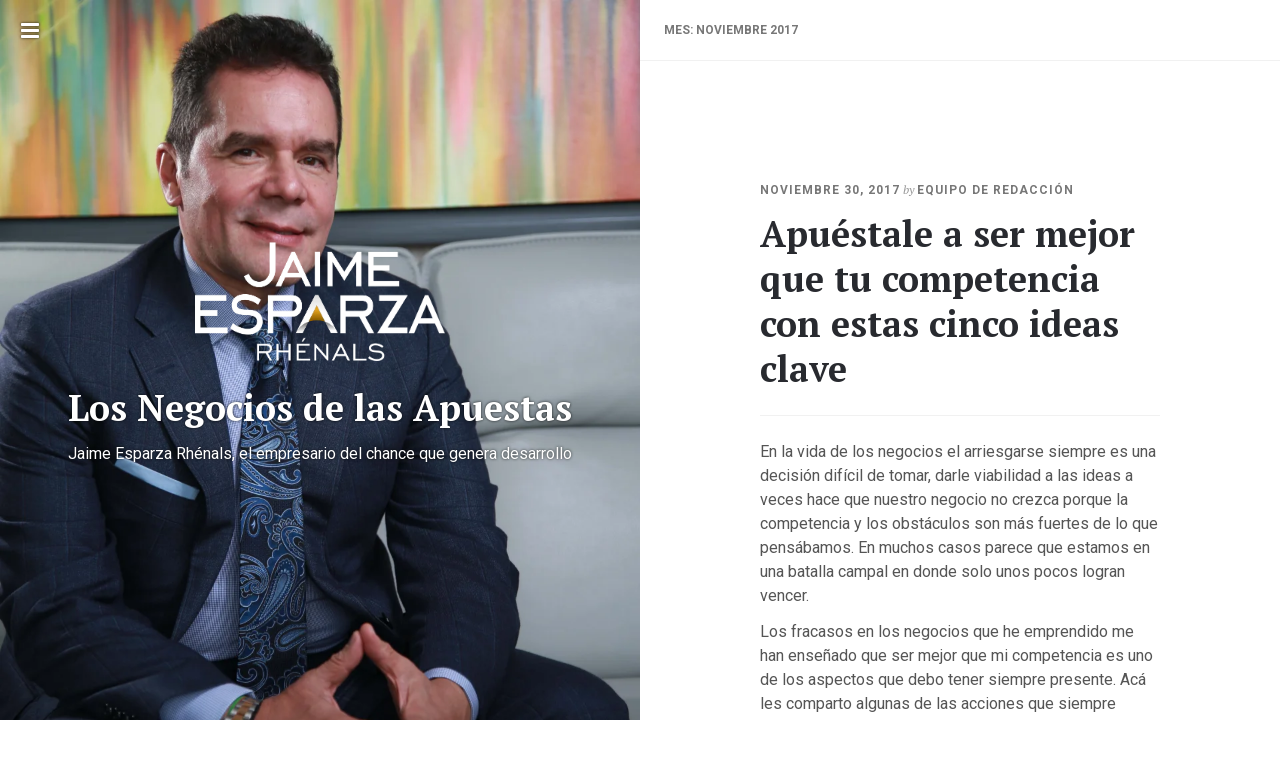

--- FILE ---
content_type: text/html; charset=UTF-8
request_url: http://www.losnegociosdelasapuestas.com/2017/11/
body_size: 15464
content:
<!DOCTYPE html><html lang="es"><head><script data-no-optimize="1">var litespeed_docref=sessionStorage.getItem("litespeed_docref");litespeed_docref&&(Object.defineProperty(document,"referrer",{get:function(){return litespeed_docref}}),sessionStorage.removeItem("litespeed_docref"));</script> <meta charset="UTF-8"><meta name="viewport" content="width=device-width, initial-scale=1"><link rel="profile" href="http://gmpg.org/xfn/11"><link rel="pingback" href="http://www.losnegociosdelasapuestas.com/xmlrpc.php"> <script type="litespeed/javascript">(function(c,l,a,r,i,t,y){c[a]=c[a]||function(){(c[a].q=c[a].q||[]).push(arguments)};t=l.createElement(r);t.async=1;t.src="https://www.clarity.ms/tag/"+i;y=l.getElementsByTagName(r)[0];y.parentNode.insertBefore(t,y)})(window,document,"clarity","script","num5n01vqt")</script>  <script type="litespeed/javascript" data-src="https://www.googletagmanager.com/gtag/js?id=G-YE9GRWCM0L"></script> <script type="litespeed/javascript">window.dataLayer=window.dataLayer||[];function gtag(){dataLayer.push(arguments)}
gtag('js',new Date());gtag('config','G-YE9GRWCM0L')</script> <meta name='robots' content='noindex, follow' /><title>noviembre 2017 - Los Negocios de las Apuestas</title><meta property="og:locale" content="es_ES" /><meta property="og:type" content="website" /><meta property="og:title" content="noviembre 2017" /><meta property="og:url" content="http://www.losnegociosdelasapuestas.com/2017/11/" /><meta property="og:site_name" content="Los Negocios de las Apuestas" /><meta property="og:image" content="http://www.losnegociosdelasapuestas.com/wp-content/uploads/2024/08/Los-Negocios-de-las-Apuestas-Jaime-Esparza-Rhenals-el-empresario-del-chance-que-genera-desarrollo.png" /><meta property="og:image:width" content="1901" /><meta property="og:image:height" content="849" /><meta property="og:image:type" content="image/png" /><meta name="twitter:card" content="summary_large_image" /> <script type="application/ld+json" class="yoast-schema-graph">{"@context":"https://schema.org","@graph":[{"@type":"CollectionPage","@id":"http://www.losnegociosdelasapuestas.com/2017/11/","url":"http://www.losnegociosdelasapuestas.com/2017/11/","name":"noviembre 2017 - Los Negocios de las Apuestas","isPartOf":{"@id":"http://www.losnegociosdelasapuestas.com/#website"},"breadcrumb":{"@id":"http://www.losnegociosdelasapuestas.com/2017/11/#breadcrumb"},"inLanguage":"es"},{"@type":"BreadcrumbList","@id":"http://www.losnegociosdelasapuestas.com/2017/11/#breadcrumb","itemListElement":[{"@type":"ListItem","position":1,"name":"Home","item":"http://www.losnegociosdelasapuestas.com/"},{"@type":"ListItem","position":2,"name":"Archives for noviembre 2017"}]},{"@type":"WebSite","@id":"http://www.losnegociosdelasapuestas.com/#website","url":"http://www.losnegociosdelasapuestas.com/","name":"Los Negocios de las Apuestas","description":"Jaime Esparza Rhénals, el empresario del chance que genera desarrollo","publisher":{"@id":"http://www.losnegociosdelasapuestas.com/#organization"},"potentialAction":[{"@type":"SearchAction","target":{"@type":"EntryPoint","urlTemplate":"http://www.losnegociosdelasapuestas.com/?s={search_term_string}"},"query-input":{"@type":"PropertyValueSpecification","valueRequired":true,"valueName":"search_term_string"}}],"inLanguage":"es"},{"@type":"Organization","@id":"http://www.losnegociosdelasapuestas.com/#organization","name":"Los Negocios de las Apuestas","url":"http://www.losnegociosdelasapuestas.com/","logo":{"@type":"ImageObject","inLanguage":"es","@id":"http://www.losnegociosdelasapuestas.com/#/schema/logo/image/","url":"http://www.losnegociosdelasapuestas.com/wp-content/uploads/2024/08/l2-jer.png","contentUrl":"http://www.losnegociosdelasapuestas.com/wp-content/uploads/2024/08/l2-jer.png","width":663,"height":315,"caption":"Los Negocios de las Apuestas"},"image":{"@id":"http://www.losnegociosdelasapuestas.com/#/schema/logo/image/"}}]}</script> <link rel="alternate" type="application/rss+xml" title="Los Negocios de las Apuestas &raquo; Feed" href="http://www.losnegociosdelasapuestas.com/feed/" /><link rel="alternate" type="application/rss+xml" title="Los Negocios de las Apuestas &raquo; Feed de los comentarios" href="http://www.losnegociosdelasapuestas.com/comments/feed/" /><style id='wp-img-auto-sizes-contain-inline-css' type='text/css'>img:is([sizes=auto i],[sizes^="auto," i]){contain-intrinsic-size:3000px 1500px}
/*# sourceURL=wp-img-auto-sizes-contain-inline-css */</style><style id="litespeed-ccss">ul{box-sizing:border-box}.entry-content{counter-reset:footnotes}:root{--wp--preset--font-size--normal:16px;--wp--preset--font-size--huge:42px}:root{--wp--preset--aspect-ratio--square:1;--wp--preset--aspect-ratio--4-3:4/3;--wp--preset--aspect-ratio--3-4:3/4;--wp--preset--aspect-ratio--3-2:3/2;--wp--preset--aspect-ratio--2-3:2/3;--wp--preset--aspect-ratio--16-9:16/9;--wp--preset--aspect-ratio--9-16:9/16;--wp--preset--color--black:#000;--wp--preset--color--cyan-bluish-gray:#abb8c3;--wp--preset--color--white:#fff;--wp--preset--color--pale-pink:#f78da7;--wp--preset--color--vivid-red:#cf2e2e;--wp--preset--color--luminous-vivid-orange:#ff6900;--wp--preset--color--luminous-vivid-amber:#fcb900;--wp--preset--color--light-green-cyan:#7bdcb5;--wp--preset--color--vivid-green-cyan:#00d084;--wp--preset--color--pale-cyan-blue:#8ed1fc;--wp--preset--color--vivid-cyan-blue:#0693e3;--wp--preset--color--vivid-purple:#9b51e0;--wp--preset--gradient--vivid-cyan-blue-to-vivid-purple:linear-gradient(135deg,rgba(6,147,227,1) 0%,#9b51e0 100%);--wp--preset--gradient--light-green-cyan-to-vivid-green-cyan:linear-gradient(135deg,#7adcb4 0%,#00d082 100%);--wp--preset--gradient--luminous-vivid-amber-to-luminous-vivid-orange:linear-gradient(135deg,rgba(252,185,0,1) 0%,rgba(255,105,0,1) 100%);--wp--preset--gradient--luminous-vivid-orange-to-vivid-red:linear-gradient(135deg,rgba(255,105,0,1) 0%,#cf2e2e 100%);--wp--preset--gradient--very-light-gray-to-cyan-bluish-gray:linear-gradient(135deg,#eee 0%,#a9b8c3 100%);--wp--preset--gradient--cool-to-warm-spectrum:linear-gradient(135deg,#4aeadc 0%,#9778d1 20%,#cf2aba 40%,#ee2c82 60%,#fb6962 80%,#fef84c 100%);--wp--preset--gradient--blush-light-purple:linear-gradient(135deg,#ffceec 0%,#9896f0 100%);--wp--preset--gradient--blush-bordeaux:linear-gradient(135deg,#fecda5 0%,#fe2d2d 50%,#6b003e 100%);--wp--preset--gradient--luminous-dusk:linear-gradient(135deg,#ffcb70 0%,#c751c0 50%,#4158d0 100%);--wp--preset--gradient--pale-ocean:linear-gradient(135deg,#fff5cb 0%,#b6e3d4 50%,#33a7b5 100%);--wp--preset--gradient--electric-grass:linear-gradient(135deg,#caf880 0%,#71ce7e 100%);--wp--preset--gradient--midnight:linear-gradient(135deg,#020381 0%,#2874fc 100%);--wp--preset--font-size--small:13px;--wp--preset--font-size--medium:20px;--wp--preset--font-size--large:36px;--wp--preset--font-size--x-large:42px;--wp--preset--spacing--20:.44rem;--wp--preset--spacing--30:.67rem;--wp--preset--spacing--40:1rem;--wp--preset--spacing--50:1.5rem;--wp--preset--spacing--60:2.25rem;--wp--preset--spacing--70:3.38rem;--wp--preset--spacing--80:5.06rem;--wp--preset--shadow--natural:6px 6px 9px rgba(0,0,0,.2);--wp--preset--shadow--deep:12px 12px 50px rgba(0,0,0,.4);--wp--preset--shadow--sharp:6px 6px 0px rgba(0,0,0,.2);--wp--preset--shadow--outlined:6px 6px 0px -3px rgba(255,255,255,1),6px 6px rgba(0,0,0,1);--wp--preset--shadow--crisp:6px 6px 0px rgba(0,0,0,1)}html{font-family:sans-serif;-ms-text-size-adjust:100%;-webkit-text-size-adjust:100%}body{margin:0}article,aside,header,main{display:block}a{background-color:transparent}h1{font-size:2em;margin:.67em 0}img{border:0}button,input{color:inherit;font:inherit;margin:0}button{overflow:visible}button{text-transform:none}button,input[type=submit]{-webkit-appearance:button}button::-moz-focus-inner,input::-moz-focus-inner{border:0;padding:0}input{line-height:normal}input[type=search]{-webkit-appearance:textfield;box-sizing:content-box}input[type=search]::-webkit-search-cancel-button,input[type=search]::-webkit-search-decoration{-webkit-appearance:none}*{-webkit-box-sizing:border-box;-moz-box-sizing:border-box;box-sizing:border-box}*:before,*:after{-webkit-box-sizing:border-box;-moz-box-sizing:border-box;box-sizing:border-box}html{font-size:10px}body{font-family:"Roboto","Helvetica Neue",Helvetica,Arial,sans-serif;font-size:16px;line-height:1.5;color:#555;background-color:#fff}input,button{font-family:inherit;font-size:inherit;line-height:inherit}a{color:#006cff;text-decoration:none}img{vertical-align:middle}.sr-only{position:absolute;width:1px;height:1px;margin:-1px;padding:0;overflow:hidden;clip:rect(0,0,0,0);border:0}h1,h2,h3{font-family:"PT Serif",Georgia,"Times New Roman",Times,serif;font-weight:700;line-height:1.25;color:#363636}h1,h2,h3{margin-top:24px;margin-bottom:12px}h1{font-size:36px}h2{font-size:30px}h3{font-size:24px}p{margin:0 0 12px}ul{margin-top:0;margin-bottom:12px}label{display:inline-block;max-width:100%;margin-bottom:5px;font-weight:700}input[type=search]{-webkit-box-sizing:border-box;-moz-box-sizing:border-box;box-sizing:border-box}.form-control{display:block;width:100%;height:38px;padding:6px 12px;font-size:16px;line-height:1.5;color:#555;background-color:#fff;background-image:none;border:1px solid #ccc;border-radius:0;-webkit-box-shadow:inset 0 1px 1px rgba(0,0,0,.075);box-shadow:inset 0 1px 1px rgba(0,0,0,.075)}.form-control::-moz-placeholder{color:#999;opacity:1}.form-control:-ms-input-placeholder{color:#999}.form-control::-webkit-input-placeholder{color:#999}.form-control::-ms-expand{border:0;background-color:transparent}input[type=search]{-webkit-appearance:none}.navbar-toggle{position:relative;float:right;margin-right:15px;padding:9px 10px;margin-top:8px;margin-bottom:8px;background-color:transparent;background-image:none;border:1px solid transparent;border-radius:0}@media (min-width:768px){.navbar-toggle{display:none}}@-ms-viewport{width:device-width}.navmenu{width:300px;height:auto;border-width:1px;border-style:solid;border-radius:0}.navmenu-fixed-left{position:fixed;z-index:1030;top:0;bottom:0;overflow-y:auto;border-radius:0}.navmenu-fixed-left{left:0;right:auto;border-width:0 1px 0 0}.navmenu-inverse{background-color:#222;border-color:#080808}.offcanvas{display:none}.fa{display:inline-block;font:normal normal normal 14px/1 FontAwesome;font-size:inherit;text-rendering:auto;-webkit-font-smoothing:antialiased;-moz-osx-font-smoothing:grayscale}.fa-bars:before{content:"\f0c9"}img{max-width:100%;height:auto}.form-control{box-shadow:none!important}.archive .page-title{margin:0;padding:24px;border-bottom:1px solid #f1f1f1;font-family:"Roboto","Helvetica Neue",Helvetica,Arial,sans-serif;font-size:12px;line-height:1;text-transform:uppercase;color:#777}.entry-meta{font-family:"PT Serif",Georgia,"Times New Roman",Times,serif;font-size:12px;font-style:italic;color:rgba(255,255,255,.5)}.entry-meta a{color:#777;font-family:"Roboto","Helvetica Neue",Helvetica,Arial,sans-serif;text-transform:uppercase;font-style:normal;letter-spacing:1px;font-weight:700}.hentry{margin-top:120px}.hentry:first-child{margin-top:0}.hentry .entry-thumbnail{margin-bottom:24px}.hentry .entry-title{font-size:36px;margin:12px 0 24px;padding:0 0 24px;border-bottom:1px solid #f1f1f1}.hentry .entry-title a{color:#282a2f}.hentry .entry-meta{color:#999}.hentry .entry-content{border-bottom:1px solid #f1f1f1;padding:0 0 24px}.widget{margin:48px 0 0;color:#777}.widget:first-child{margin-top:0}.widget .form-control{border:none}.widget .widget-title{font-family:"Roboto","Helvetica Neue",Helvetica,Arial,sans-serif;text-transform:uppercase;font-size:12px;letter-spacing:1px;color:rgba(255,255,255,.5);margin:0 0 12px}.widget a{color:#fff}.widget.widget_recent_entries ul,.widget.widget_recent_comments ul,.widget.widget_archive ul,.widget.widget_meta ul,.widget.widget_categories ul{margin:0;padding:0;list-style:none;border-top:1px solid rgba(255,255,255,.1);font-size:12px}.widget.widget_recent_entries li,.widget.widget_recent_comments li,.widget.widget_archive li,.widget.widget_meta li,.widget.widget_categories li{border-bottom:1px solid rgba(255,255,255,.1);padding:10px 0}.widget.widget_recent_entries li:before,.widget.widget_recent_comments li:before,.widget.widget_archive li:before,.widget.widget_meta li:before,.widget.widget_categories li:before{display:inline-block;font:normal normal normal 14px/1 FontAwesome;font-size:inherit;text-rendering:auto;-webkit-font-smoothing:antialiased;-moz-osx-font-smoothing:grayscale;content:"\f07c";font-size:14px;margin-right:10px;color:#555}.widget.widget_recent_entries li:before{content:"\f0f6"}.widget.widget_archive li:before{content:"\f187"}.widget.widget_recent_comments li:before{content:"\f075"}.widget.widget_meta li:before{content:"\f013"}.content-area{display:flex;width:100%;min-height:100vh;flex-direction:column}.site-content-wrapper{position:absolute}@media (min-width:992px){.site-content-wrapper{width:65%;left:35%}}@media (min-width:1200px){.site-content-wrapper{width:50%;left:50%}}.site-main{flex:1;padding:48px}@media (min-width:992px){.site-main{padding:120px}}.site-header{background-size:cover;position:relative}@media (min-width:992px){.site-header{width:35%;position:fixed;top:0;bottom:0}}@media (min-width:1200px){.site-header{width:50%}}.site-header .navbar-toggle{position:absolute;float:left;color:#fff;margin:0;z-index:2;font-size:21px;text-shadow:0 0 3px rgba(0,0,0,.8);width:60px;height:60px;line-height:60px;padding:0;text-align:center}@media (min-width:0){.site-header .navbar-toggle{display:block}}.site-header .site-title{display:table;width:100%;color:#fff;text-shadow:0 0 3px rgba(0,0,0,.8);padding:24px;z-index:1;position:relative}.site-header .site-title h1{margin:24px 0 12px;color:#fff}.site-header .site-title .site-title-inner{text-align:center;display:table-cell;vertical-align:middle}@media (min-width:992px){.site-header .site-title{position:absolute;height:100vh}}.site-header .site-title a{color:#fff}#secondary{padding:20px}.recentcomments a{display:inline!important;padding:0!important;margin:0!important}img.custom-logo{width:250px}</style><link rel="preload" data-asynced="1" data-optimized="2" as="style" onload="this.onload=null;this.rel='stylesheet'" href="http://www.losnegociosdelasapuestas.com/wp-content/litespeed/css/dd3b82532a6bc68af307e5e041c42d57.css?ver=71ffd" /><script data-optimized="1" type="litespeed/javascript" data-src="http://www.losnegociosdelasapuestas.com/wp-content/plugins/litespeed-cache/assets/js/css_async.min.js"></script> <style id='global-styles-inline-css' type='text/css'>:root{--wp--preset--aspect-ratio--square: 1;--wp--preset--aspect-ratio--4-3: 4/3;--wp--preset--aspect-ratio--3-4: 3/4;--wp--preset--aspect-ratio--3-2: 3/2;--wp--preset--aspect-ratio--2-3: 2/3;--wp--preset--aspect-ratio--16-9: 16/9;--wp--preset--aspect-ratio--9-16: 9/16;--wp--preset--color--black: #000000;--wp--preset--color--cyan-bluish-gray: #abb8c3;--wp--preset--color--white: #ffffff;--wp--preset--color--pale-pink: #f78da7;--wp--preset--color--vivid-red: #cf2e2e;--wp--preset--color--luminous-vivid-orange: #ff6900;--wp--preset--color--luminous-vivid-amber: #fcb900;--wp--preset--color--light-green-cyan: #7bdcb5;--wp--preset--color--vivid-green-cyan: #00d084;--wp--preset--color--pale-cyan-blue: #8ed1fc;--wp--preset--color--vivid-cyan-blue: #0693e3;--wp--preset--color--vivid-purple: #9b51e0;--wp--preset--gradient--vivid-cyan-blue-to-vivid-purple: linear-gradient(135deg,rgb(6,147,227) 0%,rgb(155,81,224) 100%);--wp--preset--gradient--light-green-cyan-to-vivid-green-cyan: linear-gradient(135deg,rgb(122,220,180) 0%,rgb(0,208,130) 100%);--wp--preset--gradient--luminous-vivid-amber-to-luminous-vivid-orange: linear-gradient(135deg,rgb(252,185,0) 0%,rgb(255,105,0) 100%);--wp--preset--gradient--luminous-vivid-orange-to-vivid-red: linear-gradient(135deg,rgb(255,105,0) 0%,rgb(207,46,46) 100%);--wp--preset--gradient--very-light-gray-to-cyan-bluish-gray: linear-gradient(135deg,rgb(238,238,238) 0%,rgb(169,184,195) 100%);--wp--preset--gradient--cool-to-warm-spectrum: linear-gradient(135deg,rgb(74,234,220) 0%,rgb(151,120,209) 20%,rgb(207,42,186) 40%,rgb(238,44,130) 60%,rgb(251,105,98) 80%,rgb(254,248,76) 100%);--wp--preset--gradient--blush-light-purple: linear-gradient(135deg,rgb(255,206,236) 0%,rgb(152,150,240) 100%);--wp--preset--gradient--blush-bordeaux: linear-gradient(135deg,rgb(254,205,165) 0%,rgb(254,45,45) 50%,rgb(107,0,62) 100%);--wp--preset--gradient--luminous-dusk: linear-gradient(135deg,rgb(255,203,112) 0%,rgb(199,81,192) 50%,rgb(65,88,208) 100%);--wp--preset--gradient--pale-ocean: linear-gradient(135deg,rgb(255,245,203) 0%,rgb(182,227,212) 50%,rgb(51,167,181) 100%);--wp--preset--gradient--electric-grass: linear-gradient(135deg,rgb(202,248,128) 0%,rgb(113,206,126) 100%);--wp--preset--gradient--midnight: linear-gradient(135deg,rgb(2,3,129) 0%,rgb(40,116,252) 100%);--wp--preset--font-size--small: 13px;--wp--preset--font-size--medium: 20px;--wp--preset--font-size--large: 36px;--wp--preset--font-size--x-large: 42px;--wp--preset--spacing--20: 0.44rem;--wp--preset--spacing--30: 0.67rem;--wp--preset--spacing--40: 1rem;--wp--preset--spacing--50: 1.5rem;--wp--preset--spacing--60: 2.25rem;--wp--preset--spacing--70: 3.38rem;--wp--preset--spacing--80: 5.06rem;--wp--preset--shadow--natural: 6px 6px 9px rgba(0, 0, 0, 0.2);--wp--preset--shadow--deep: 12px 12px 50px rgba(0, 0, 0, 0.4);--wp--preset--shadow--sharp: 6px 6px 0px rgba(0, 0, 0, 0.2);--wp--preset--shadow--outlined: 6px 6px 0px -3px rgb(255, 255, 255), 6px 6px rgb(0, 0, 0);--wp--preset--shadow--crisp: 6px 6px 0px rgb(0, 0, 0);}:where(.is-layout-flex){gap: 0.5em;}:where(.is-layout-grid){gap: 0.5em;}body .is-layout-flex{display: flex;}.is-layout-flex{flex-wrap: wrap;align-items: center;}.is-layout-flex > :is(*, div){margin: 0;}body .is-layout-grid{display: grid;}.is-layout-grid > :is(*, div){margin: 0;}:where(.wp-block-columns.is-layout-flex){gap: 2em;}:where(.wp-block-columns.is-layout-grid){gap: 2em;}:where(.wp-block-post-template.is-layout-flex){gap: 1.25em;}:where(.wp-block-post-template.is-layout-grid){gap: 1.25em;}.has-black-color{color: var(--wp--preset--color--black) !important;}.has-cyan-bluish-gray-color{color: var(--wp--preset--color--cyan-bluish-gray) !important;}.has-white-color{color: var(--wp--preset--color--white) !important;}.has-pale-pink-color{color: var(--wp--preset--color--pale-pink) !important;}.has-vivid-red-color{color: var(--wp--preset--color--vivid-red) !important;}.has-luminous-vivid-orange-color{color: var(--wp--preset--color--luminous-vivid-orange) !important;}.has-luminous-vivid-amber-color{color: var(--wp--preset--color--luminous-vivid-amber) !important;}.has-light-green-cyan-color{color: var(--wp--preset--color--light-green-cyan) !important;}.has-vivid-green-cyan-color{color: var(--wp--preset--color--vivid-green-cyan) !important;}.has-pale-cyan-blue-color{color: var(--wp--preset--color--pale-cyan-blue) !important;}.has-vivid-cyan-blue-color{color: var(--wp--preset--color--vivid-cyan-blue) !important;}.has-vivid-purple-color{color: var(--wp--preset--color--vivid-purple) !important;}.has-black-background-color{background-color: var(--wp--preset--color--black) !important;}.has-cyan-bluish-gray-background-color{background-color: var(--wp--preset--color--cyan-bluish-gray) !important;}.has-white-background-color{background-color: var(--wp--preset--color--white) !important;}.has-pale-pink-background-color{background-color: var(--wp--preset--color--pale-pink) !important;}.has-vivid-red-background-color{background-color: var(--wp--preset--color--vivid-red) !important;}.has-luminous-vivid-orange-background-color{background-color: var(--wp--preset--color--luminous-vivid-orange) !important;}.has-luminous-vivid-amber-background-color{background-color: var(--wp--preset--color--luminous-vivid-amber) !important;}.has-light-green-cyan-background-color{background-color: var(--wp--preset--color--light-green-cyan) !important;}.has-vivid-green-cyan-background-color{background-color: var(--wp--preset--color--vivid-green-cyan) !important;}.has-pale-cyan-blue-background-color{background-color: var(--wp--preset--color--pale-cyan-blue) !important;}.has-vivid-cyan-blue-background-color{background-color: var(--wp--preset--color--vivid-cyan-blue) !important;}.has-vivid-purple-background-color{background-color: var(--wp--preset--color--vivid-purple) !important;}.has-black-border-color{border-color: var(--wp--preset--color--black) !important;}.has-cyan-bluish-gray-border-color{border-color: var(--wp--preset--color--cyan-bluish-gray) !important;}.has-white-border-color{border-color: var(--wp--preset--color--white) !important;}.has-pale-pink-border-color{border-color: var(--wp--preset--color--pale-pink) !important;}.has-vivid-red-border-color{border-color: var(--wp--preset--color--vivid-red) !important;}.has-luminous-vivid-orange-border-color{border-color: var(--wp--preset--color--luminous-vivid-orange) !important;}.has-luminous-vivid-amber-border-color{border-color: var(--wp--preset--color--luminous-vivid-amber) !important;}.has-light-green-cyan-border-color{border-color: var(--wp--preset--color--light-green-cyan) !important;}.has-vivid-green-cyan-border-color{border-color: var(--wp--preset--color--vivid-green-cyan) !important;}.has-pale-cyan-blue-border-color{border-color: var(--wp--preset--color--pale-cyan-blue) !important;}.has-vivid-cyan-blue-border-color{border-color: var(--wp--preset--color--vivid-cyan-blue) !important;}.has-vivid-purple-border-color{border-color: var(--wp--preset--color--vivid-purple) !important;}.has-vivid-cyan-blue-to-vivid-purple-gradient-background{background: var(--wp--preset--gradient--vivid-cyan-blue-to-vivid-purple) !important;}.has-light-green-cyan-to-vivid-green-cyan-gradient-background{background: var(--wp--preset--gradient--light-green-cyan-to-vivid-green-cyan) !important;}.has-luminous-vivid-amber-to-luminous-vivid-orange-gradient-background{background: var(--wp--preset--gradient--luminous-vivid-amber-to-luminous-vivid-orange) !important;}.has-luminous-vivid-orange-to-vivid-red-gradient-background{background: var(--wp--preset--gradient--luminous-vivid-orange-to-vivid-red) !important;}.has-very-light-gray-to-cyan-bluish-gray-gradient-background{background: var(--wp--preset--gradient--very-light-gray-to-cyan-bluish-gray) !important;}.has-cool-to-warm-spectrum-gradient-background{background: var(--wp--preset--gradient--cool-to-warm-spectrum) !important;}.has-blush-light-purple-gradient-background{background: var(--wp--preset--gradient--blush-light-purple) !important;}.has-blush-bordeaux-gradient-background{background: var(--wp--preset--gradient--blush-bordeaux) !important;}.has-luminous-dusk-gradient-background{background: var(--wp--preset--gradient--luminous-dusk) !important;}.has-pale-ocean-gradient-background{background: var(--wp--preset--gradient--pale-ocean) !important;}.has-electric-grass-gradient-background{background: var(--wp--preset--gradient--electric-grass) !important;}.has-midnight-gradient-background{background: var(--wp--preset--gradient--midnight) !important;}.has-small-font-size{font-size: var(--wp--preset--font-size--small) !important;}.has-medium-font-size{font-size: var(--wp--preset--font-size--medium) !important;}.has-large-font-size{font-size: var(--wp--preset--font-size--large) !important;}.has-x-large-font-size{font-size: var(--wp--preset--font-size--x-large) !important;}
/*# sourceURL=global-styles-inline-css */</style><style id='classic-theme-styles-inline-css' type='text/css'>/*! This file is auto-generated */
.wp-block-button__link{color:#fff;background-color:#32373c;border-radius:9999px;box-shadow:none;text-decoration:none;padding:calc(.667em + 2px) calc(1.333em + 2px);font-size:1.125em}.wp-block-file__button{background:#32373c;color:#fff;text-decoration:none}
/*# sourceURL=/wp-includes/css/classic-themes.min.css */</style> <script type="litespeed/javascript" data-src="http://www.losnegociosdelasapuestas.com/wp-includes/js/jquery/jquery.min.js" id="jquery-core-js"></script> <link rel="https://api.w.org/" href="http://www.losnegociosdelasapuestas.com/wp-json/" /><link rel="EditURI" type="application/rsd+xml" title="RSD" href="http://www.losnegociosdelasapuestas.com/xmlrpc.php?rsd" /><meta name="generator" content="WordPress 6.9" /><style type="text/css">.recentcomments a{display:inline !important;padding:0 !important;margin:0 !important;}</style><link rel="icon" href="http://www.losnegociosdelasapuestas.com/wp-content/uploads/2024/08/a1.png" sizes="32x32" /><link rel="icon" href="http://www.losnegociosdelasapuestas.com/wp-content/uploads/2024/08/a1.png" sizes="192x192" /><link rel="apple-touch-icon" href="http://www.losnegociosdelasapuestas.com/wp-content/uploads/2024/08/a1.png" /><meta name="msapplication-TileImage" content="http://www.losnegociosdelasapuestas.com/wp-content/uploads/2024/08/a1.png" /><style type="text/css" id="wp-custom-css">img.custom-logo{
	width:250px;
}</style></head><body class="archive date wp-custom-logo wp-theme-dw-mono"><div id="page" class="hfeed site"><header id="masthead" class="site-header" role="banner" style="background-image: url(http://www.losnegociosdelasapuestas.com/wp-content/uploads/2017/09/cropped-banner-jaime-esparza-vertical.png.webp)">
<button type="button" data-toggle="offcanvas" class="navbar-toggle" data-target=".navmenu" data-canvas="body"><span class="sr-only">Toggle sidebar</span><i class="fa fa-bars"></i></button><div class="site-title"><div class="site-title-inner">
<a href="http://www.losnegociosdelasapuestas.com/" class="custom-logo-link" rel="home"><img data-lazyloaded="1" src="[data-uri]" width="663" height="315" data-src="http://www.losnegociosdelasapuestas.com/wp-content/uploads/2024/08/logo1jer.png.webp" class="custom-logo" alt="Los Negocios de las Apuestas" decoding="async" fetchpriority="high" data-srcset="http://www.losnegociosdelasapuestas.com/wp-content/uploads/2024/08/logo1jer.png.webp 663w, http://www.losnegociosdelasapuestas.com/wp-content/uploads/2024/08/logo1jer-300x143.png.webp 300w" data-sizes="(max-width: 663px) 100vw, 663px" /></a>										<a href="http://www.losnegociosdelasapuestas.com/" rel="home"><h1>Los Negocios de las Apuestas</h1></a><p>Jaime Esparza Rhénals, el empresario del chance que genera desarrollo</p></div></div></header><div id="content-wrapper" class="site-content-wrapper"><div id="primary" class="content-area"><h1 class="page-title">Mes: <span>noviembre 2017</span></h1><main id="main" class="site-main" role="main"><article id="post-216" class="post-216 post type-post status-publish format-standard hentry category-empresarios"><header class="entry-header"><div class="entry-meta">
<span class="posted-on"><a href="http://www.losnegociosdelasapuestas.com/2017/11/30/apuestale-mejor-competencia-estas-cinco-ideas-clave/" rel="bookmark"><time class="entry-date published updated" datetime="2017-11-30T18:02:14-05:00">noviembre 30, 2017</time></a></span><span class="byline"> by <span class="author vcard"><a class="url fn n" href="http://www.losnegociosdelasapuestas.com/author/osmosis/">Equipo de Redacción</a></span></span></div><h2 class="entry-title"><a href="http://www.losnegociosdelasapuestas.com/2017/11/30/apuestale-mejor-competencia-estas-cinco-ideas-clave/" rel="bookmark">Apuéstale a ser mejor que tu competencia con estas cinco ideas clave</a></h2></header><div class="entry-content"><p>En la vida de los negocios el arriesgarse siempre es una decisión difícil de tomar, darle viabilidad a las ideas a veces hace que nuestro negocio no crezca porque la competencia y los obstáculos son más fuertes de lo que pensábamos. En muchos casos parece que estamos en una batalla campal en donde solo unos pocos logran vencer.</p><p>Los fracasos en los negocios que he emprendido me han enseñado que ser mejor que mi competencia es uno de los aspectos que debo tener siempre presente. Acá les comparto algunas de las acciones que siempre aplico para ser mejor que la competencia:</p><ol><li><strong>Destacarse:</strong> Ser diferente es la clave para que tus consumidores o clientes te reconozcan. Puede ser a través de los colores que uses en tu negocio, en tu publicidad, o en los valores que definas para promover tu empresa.</li><li><strong>Estudiar a tu competidor te hace más fuerte:</strong> Recopila atentamente todo lo que tu competencia hace, cómo ofrece sus productos, cómo son sus métodos de trabajo, sus recursos en publicidad, humanos, financieros (en la medida de lo posible).</li><li><strong>Identifica lo positivo y lo negativo de cada competidor</strong>: Ninguno es infalible, ni siquiera tú, pero si tienes claro qué tiene cada uno, puedes identificar la forma de diferenciarte o destacarte.</li><li><strong>Conquista al público:</strong> El cliente debe ser tu principal preocupación, captar su atención deber ser uno de tus obsesiones, busca complacer y atender sus necesidades más apremiantes. Conviértete en ser el solucionador de problemas más efectivo y eso dejará a tu competencia mordiendo el polvo.</li><li><strong>Comunicación:</strong> Para ser diferente debes arriesgarte a expresarte distinto a quienes venden el mismo producto que tú. Cuando conozcas las necesidades de tus clientes busca las soluciones promoviendo un lenguaje que sea cercano y fácil de entender. Entre más simple, mejor.</li></ol><p>Conocer a tus competidores en los negocios no significa que tengas que compararte constantemente con ellos. Sé un líder, no hables de tus competidores ni afirmes que nuestro producto o servicio es mejor, convéncete que lo que ofreces es mejor y véndelo como si tu vida dependiera de ello.</p></div><footer class="entry-footer"><span class="cat-links"><i class="fa fa-folder-open"></i> <a href="http://www.losnegociosdelasapuestas.com/category/empresarios/" rel="category tag">Empresarios de Colombia</a></span><span class="comments-link"><i class="fa fa-comments"></i><a href="http://www.losnegociosdelasapuestas.com/2017/11/30/apuestale-mejor-competencia-estas-cinco-ideas-clave/#respond">0 Comments</a></span></footer></article></main><footer id="colophon" class="site-footer" role="contentinfo"><div class="site-info">
Copyright &copy; 2026 by <a href="http://www.losnegociosdelasapuestas.com" rel="designer">Los Negocios de las Apuestas</a>.				Theme: <a href="http://www.designwall.com/wordpress/themes/dw-mono/">DW Mono</a> by <a href="http://www.designwall.com" rel="designer">DesignWall</a>.<br>
<a href="http://wordpress.org/">Proudly powered by WordPress</a></div>
<a href="#primary" class="smooth-scroll back-to-top"><i class="fa fa-angle-up"></i></a></footer></div></div><div id="secondary" class="widget-area navmenu navmenu-inverse navmenu-fixed-left offcanvas" role="complementary"><aside id="search-2" class="widget widget_search"><form role="search" method="get" class="search-form" action="http://www.losnegociosdelasapuestas.com/">
<label class="sr-only">
<span class="sr-only">Buscar:</span></label>
<input type="search" class="form-control" placeholder="Buscar &hellip;" value="" name="s" />
<input type="submit" class="sr-only" value="Buscar" /></form></aside><aside id="recent-posts-2" class="widget widget_recent_entries"><h3 class="widget-title">Entradas recientes</h3><ul><li>
<a href="http://www.losnegociosdelasapuestas.com/2025/07/21/el-resultado-de-las-acciones-jaime-esparza-rhenals/">EL RESULTADO DE LAS ACCIONES – JAIME ESPARZA RHÉNALS</a></li><li>
<a href="http://www.losnegociosdelasapuestas.com/2025/06/15/feliz-dia-del-padre/">FELIZ DÍA DEL PADRE – JAIME ESPARZA RHÉNALS</a></li><li>
<a href="http://www.losnegociosdelasapuestas.com/2025/05/11/gracias-por-tanto-amor-jaime-esparza-rhenals/">GRACIAS POR TANTO AMOR – JAIME ESPARZA RHÉNALS</a></li><li>
<a href="http://www.losnegociosdelasapuestas.com/2025/05/05/creciendo-en-sinergia-jaime-esparza-rhenals/">CRECIENDO EN SINERGIA – JAIME ESPARZA RHÉNALS</a></li><li>
<a href="http://www.losnegociosdelasapuestas.com/2025/03/14/piensa-a-futuro-jaime-esparza-rhenals/">PIENSA A FUTURO – JAIME ESPARZA RHÉNALS</a></li></ul></aside><aside id="recent-comments-2" class="widget widget_recent_comments"><h3 class="widget-title">Comentarios recientes</h3><ul id="recentcomments"><li class="recentcomments"><span class="comment-author-link">Rosalva Vargas Delgadillo</span> en <a href="http://www.losnegociosdelasapuestas.com/2021/12/07/dia-las-velitas-una-oportunidad-compartir-paz-jaime-esparza-rhenals/#comment-496">DÍA DE LAS VELITAS, UNA OPORTUNIDAD PARA COMPARTIR EN PAZ – JAIME ESPARZA RHÉNALS</a></li><li class="recentcomments"><span class="comment-author-link"><a href="http://Mbmultibell.expone.co" class="url" rel="ugc external nofollow">Alicia callejas</a></span> en <a href="http://www.losnegociosdelasapuestas.com/2021/11/24/paciencia-experiencia-las-claves-del-exito-jaime-esparza-rhenals/#comment-492">PACIENCIA Y EXPERIENCIA, LAS CLAVES DEL ÉXITO – JAIME ESPARZA RHÉNALS</a></li><li class="recentcomments"><span class="comment-author-link">Camilo Giraldo</span> en <a href="http://www.losnegociosdelasapuestas.com/2021/09/30/merecer-exito-jaime-esparza-rhenals-2/#comment-490">MERECER EL ÉXITO – JAIME ESPARZA RHÉNALS</a></li><li class="recentcomments"><span class="comment-author-link">Alicia callejas</span> en <a href="http://www.losnegociosdelasapuestas.com/2021/09/30/merecer-exito-jaime-esparza-rhenals-2/#comment-489">MERECER EL ÉXITO – JAIME ESPARZA RHÉNALS</a></li><li class="recentcomments"><span class="comment-author-link">María Marcela Valero Ardila</span> en <a href="http://www.losnegociosdelasapuestas.com/2021/09/20/mas-mejor-jaime-esparza-rhenals/#comment-488">¿MIENTRAS MÁS, MEJOR? – JAIME ESPARZA RHÉNALS</a></li></ul></aside><aside id="archives-2" class="widget widget_archive"><h3 class="widget-title">Archivos</h3><ul><li><a href='http://www.losnegociosdelasapuestas.com/2025/07/'>julio 2025</a></li><li><a href='http://www.losnegociosdelasapuestas.com/2025/06/'>junio 2025</a></li><li><a href='http://www.losnegociosdelasapuestas.com/2025/05/'>mayo 2025</a></li><li><a href='http://www.losnegociosdelasapuestas.com/2025/03/'>marzo 2025</a></li><li><a href='http://www.losnegociosdelasapuestas.com/2025/02/'>febrero 2025</a></li><li><a href='http://www.losnegociosdelasapuestas.com/2024/11/'>noviembre 2024</a></li><li><a href='http://www.losnegociosdelasapuestas.com/2024/09/'>septiembre 2024</a></li><li><a href='http://www.losnegociosdelasapuestas.com/2024/05/'>mayo 2024</a></li><li><a href='http://www.losnegociosdelasapuestas.com/2024/04/'>abril 2024</a></li><li><a href='http://www.losnegociosdelasapuestas.com/2024/02/'>febrero 2024</a></li><li><a href='http://www.losnegociosdelasapuestas.com/2024/01/'>enero 2024</a></li><li><a href='http://www.losnegociosdelasapuestas.com/2023/12/'>diciembre 2023</a></li><li><a href='http://www.losnegociosdelasapuestas.com/2023/11/'>noviembre 2023</a></li><li><a href='http://www.losnegociosdelasapuestas.com/2023/06/'>junio 2023</a></li><li><a href='http://www.losnegociosdelasapuestas.com/2023/05/'>mayo 2023</a></li><li><a href='http://www.losnegociosdelasapuestas.com/2023/04/'>abril 2023</a></li><li><a href='http://www.losnegociosdelasapuestas.com/2023/03/'>marzo 2023</a></li><li><a href='http://www.losnegociosdelasapuestas.com/2023/02/'>febrero 2023</a></li><li><a href='http://www.losnegociosdelasapuestas.com/2023/01/'>enero 2023</a></li><li><a href='http://www.losnegociosdelasapuestas.com/2022/12/'>diciembre 2022</a></li><li><a href='http://www.losnegociosdelasapuestas.com/2022/11/'>noviembre 2022</a></li><li><a href='http://www.losnegociosdelasapuestas.com/2022/10/'>octubre 2022</a></li><li><a href='http://www.losnegociosdelasapuestas.com/2022/09/'>septiembre 2022</a></li><li><a href='http://www.losnegociosdelasapuestas.com/2022/08/'>agosto 2022</a></li><li><a href='http://www.losnegociosdelasapuestas.com/2022/07/'>julio 2022</a></li><li><a href='http://www.losnegociosdelasapuestas.com/2022/06/'>junio 2022</a></li><li><a href='http://www.losnegociosdelasapuestas.com/2022/05/'>mayo 2022</a></li><li><a href='http://www.losnegociosdelasapuestas.com/2022/04/'>abril 2022</a></li><li><a href='http://www.losnegociosdelasapuestas.com/2022/03/'>marzo 2022</a></li><li><a href='http://www.losnegociosdelasapuestas.com/2022/02/'>febrero 2022</a></li><li><a href='http://www.losnegociosdelasapuestas.com/2022/01/'>enero 2022</a></li><li><a href='http://www.losnegociosdelasapuestas.com/2021/12/'>diciembre 2021</a></li><li><a href='http://www.losnegociosdelasapuestas.com/2021/11/'>noviembre 2021</a></li><li><a href='http://www.losnegociosdelasapuestas.com/2021/10/'>octubre 2021</a></li><li><a href='http://www.losnegociosdelasapuestas.com/2021/09/'>septiembre 2021</a></li><li><a href='http://www.losnegociosdelasapuestas.com/2021/08/'>agosto 2021</a></li><li><a href='http://www.losnegociosdelasapuestas.com/2021/07/'>julio 2021</a></li><li><a href='http://www.losnegociosdelasapuestas.com/2021/06/'>junio 2021</a></li><li><a href='http://www.losnegociosdelasapuestas.com/2021/05/'>mayo 2021</a></li><li><a href='http://www.losnegociosdelasapuestas.com/2021/04/'>abril 2021</a></li><li><a href='http://www.losnegociosdelasapuestas.com/2021/03/'>marzo 2021</a></li><li><a href='http://www.losnegociosdelasapuestas.com/2021/02/'>febrero 2021</a></li><li><a href='http://www.losnegociosdelasapuestas.com/2021/01/'>enero 2021</a></li><li><a href='http://www.losnegociosdelasapuestas.com/2020/12/'>diciembre 2020</a></li><li><a href='http://www.losnegociosdelasapuestas.com/2020/11/'>noviembre 2020</a></li><li><a href='http://www.losnegociosdelasapuestas.com/2020/10/'>octubre 2020</a></li><li><a href='http://www.losnegociosdelasapuestas.com/2020/09/'>septiembre 2020</a></li><li><a href='http://www.losnegociosdelasapuestas.com/2020/08/'>agosto 2020</a></li><li><a href='http://www.losnegociosdelasapuestas.com/2020/07/'>julio 2020</a></li><li><a href='http://www.losnegociosdelasapuestas.com/2020/06/'>junio 2020</a></li><li><a href='http://www.losnegociosdelasapuestas.com/2020/05/'>mayo 2020</a></li><li><a href='http://www.losnegociosdelasapuestas.com/2020/04/'>abril 2020</a></li><li><a href='http://www.losnegociosdelasapuestas.com/2020/03/'>marzo 2020</a></li><li><a href='http://www.losnegociosdelasapuestas.com/2020/02/'>febrero 2020</a></li><li><a href='http://www.losnegociosdelasapuestas.com/2020/01/'>enero 2020</a></li><li><a href='http://www.losnegociosdelasapuestas.com/2019/12/'>diciembre 2019</a></li><li><a href='http://www.losnegociosdelasapuestas.com/2019/10/'>octubre 2019</a></li><li><a href='http://www.losnegociosdelasapuestas.com/2019/09/'>septiembre 2019</a></li><li><a href='http://www.losnegociosdelasapuestas.com/2019/08/'>agosto 2019</a></li><li><a href='http://www.losnegociosdelasapuestas.com/2019/07/'>julio 2019</a></li><li><a href='http://www.losnegociosdelasapuestas.com/2019/06/'>junio 2019</a></li><li><a href='http://www.losnegociosdelasapuestas.com/2019/05/'>mayo 2019</a></li><li><a href='http://www.losnegociosdelasapuestas.com/2019/04/'>abril 2019</a></li><li><a href='http://www.losnegociosdelasapuestas.com/2019/03/'>marzo 2019</a></li><li><a href='http://www.losnegociosdelasapuestas.com/2019/02/'>febrero 2019</a></li><li><a href='http://www.losnegociosdelasapuestas.com/2019/01/'>enero 2019</a></li><li><a href='http://www.losnegociosdelasapuestas.com/2018/12/'>diciembre 2018</a></li><li><a href='http://www.losnegociosdelasapuestas.com/2018/11/'>noviembre 2018</a></li><li><a href='http://www.losnegociosdelasapuestas.com/2018/10/'>octubre 2018</a></li><li><a href='http://www.losnegociosdelasapuestas.com/2018/09/'>septiembre 2018</a></li><li><a href='http://www.losnegociosdelasapuestas.com/2018/08/'>agosto 2018</a></li><li><a href='http://www.losnegociosdelasapuestas.com/2018/07/'>julio 2018</a></li><li><a href='http://www.losnegociosdelasapuestas.com/2018/06/'>junio 2018</a></li><li><a href='http://www.losnegociosdelasapuestas.com/2018/04/'>abril 2018</a></li><li><a href='http://www.losnegociosdelasapuestas.com/2018/03/'>marzo 2018</a></li><li><a href='http://www.losnegociosdelasapuestas.com/2017/12/'>diciembre 2017</a></li><li><a href='http://www.losnegociosdelasapuestas.com/2017/11/' aria-current="page">noviembre 2017</a></li><li><a href='http://www.losnegociosdelasapuestas.com/2017/09/'>septiembre 2017</a></li><li><a href='http://www.losnegociosdelasapuestas.com/2017/08/'>agosto 2017</a></li><li><a href='http://www.losnegociosdelasapuestas.com/2017/07/'>julio 2017</a></li><li><a href='http://www.losnegociosdelasapuestas.com/2017/06/'>junio 2017</a></li><li><a href='http://www.losnegociosdelasapuestas.com/2016/11/'>noviembre 2016</a></li><li><a href='http://www.losnegociosdelasapuestas.com/2016/10/'>octubre 2016</a></li><li><a href='http://www.losnegociosdelasapuestas.com/2016/09/'>septiembre 2016</a></li></ul></aside><aside id="categories-2" class="widget widget_categories"><h3 class="widget-title">Categorías</h3><ul><li class="cat-item cat-item-33"><a href="http://www.losnegociosdelasapuestas.com/category/ahorro/">ahorro</a></li><li class="cat-item cat-item-32"><a href="http://www.losnegociosdelasapuestas.com/category/apuestas/">apuestas</a></li><li class="cat-item cat-item-14"><a href="http://www.losnegociosdelasapuestas.com/category/emprendimiento/">Emprendimiento</a></li><li class="cat-item cat-item-1"><a href="http://www.losnegociosdelasapuestas.com/category/empresarios/">Empresarios de Colombia</a></li><li class="cat-item cat-item-13"><a href="http://www.losnegociosdelasapuestas.com/category/familiar/">Familiar</a></li><li class="cat-item cat-item-11"><a href="http://www.losnegociosdelasapuestas.com/category/hombre-visionario/">Hombre visionario</a></li><li class="cat-item cat-item-12"><a href="http://www.losnegociosdelasapuestas.com/category/responsabilidad-social-empresarial/">Responsabilidad Social Empresarial</a></li><li class="cat-item cat-item-85"><a href="http://www.losnegociosdelasapuestas.com/category/turismo/">Turismo</a></li></ul></aside><aside id="meta-2" class="widget widget_meta"><h3 class="widget-title">Meta</h3><ul><li><a rel="nofollow" href="http://www.losnegociosdelasapuestas.com/wp-login.php">Acceder</a></li><li><a href="http://www.losnegociosdelasapuestas.com/feed/">Feed de entradas</a></li><li><a href="http://www.losnegociosdelasapuestas.com/comments/feed/">Feed de comentarios</a></li><li><a href="https://es.wordpress.org/">WordPress.org</a></li></ul></aside></div> <script type="speculationrules">{"prefetch":[{"source":"document","where":{"and":[{"href_matches":"/*"},{"not":{"href_matches":["/wp-*.php","/wp-admin/*","/wp-content/uploads/*","/wp-content/*","/wp-content/plugins/*","/wp-content/themes/dw-mono/*","/*\\?(.+)"]}},{"not":{"selector_matches":"a[rel~=\"nofollow\"]"}},{"not":{"selector_matches":".no-prefetch, .no-prefetch a"}}]},"eagerness":"conservative"}]}</script> <script data-no-optimize="1">window.lazyLoadOptions=Object.assign({},{threshold:300},window.lazyLoadOptions||{});!function(t,e){"object"==typeof exports&&"undefined"!=typeof module?module.exports=e():"function"==typeof define&&define.amd?define(e):(t="undefined"!=typeof globalThis?globalThis:t||self).LazyLoad=e()}(this,function(){"use strict";function e(){return(e=Object.assign||function(t){for(var e=1;e<arguments.length;e++){var n,a=arguments[e];for(n in a)Object.prototype.hasOwnProperty.call(a,n)&&(t[n]=a[n])}return t}).apply(this,arguments)}function o(t){return e({},at,t)}function l(t,e){return t.getAttribute(gt+e)}function c(t){return l(t,vt)}function s(t,e){return function(t,e,n){e=gt+e;null!==n?t.setAttribute(e,n):t.removeAttribute(e)}(t,vt,e)}function i(t){return s(t,null),0}function r(t){return null===c(t)}function u(t){return c(t)===_t}function d(t,e,n,a){t&&(void 0===a?void 0===n?t(e):t(e,n):t(e,n,a))}function f(t,e){et?t.classList.add(e):t.className+=(t.className?" ":"")+e}function _(t,e){et?t.classList.remove(e):t.className=t.className.replace(new RegExp("(^|\\s+)"+e+"(\\s+|$)")," ").replace(/^\s+/,"").replace(/\s+$/,"")}function g(t){return t.llTempImage}function v(t,e){!e||(e=e._observer)&&e.unobserve(t)}function b(t,e){t&&(t.loadingCount+=e)}function p(t,e){t&&(t.toLoadCount=e)}function n(t){for(var e,n=[],a=0;e=t.children[a];a+=1)"SOURCE"===e.tagName&&n.push(e);return n}function h(t,e){(t=t.parentNode)&&"PICTURE"===t.tagName&&n(t).forEach(e)}function a(t,e){n(t).forEach(e)}function m(t){return!!t[lt]}function E(t){return t[lt]}function I(t){return delete t[lt]}function y(e,t){var n;m(e)||(n={},t.forEach(function(t){n[t]=e.getAttribute(t)}),e[lt]=n)}function L(a,t){var o;m(a)&&(o=E(a),t.forEach(function(t){var e,n;e=a,(t=o[n=t])?e.setAttribute(n,t):e.removeAttribute(n)}))}function k(t,e,n){f(t,e.class_loading),s(t,st),n&&(b(n,1),d(e.callback_loading,t,n))}function A(t,e,n){n&&t.setAttribute(e,n)}function O(t,e){A(t,rt,l(t,e.data_sizes)),A(t,it,l(t,e.data_srcset)),A(t,ot,l(t,e.data_src))}function w(t,e,n){var a=l(t,e.data_bg_multi),o=l(t,e.data_bg_multi_hidpi);(a=nt&&o?o:a)&&(t.style.backgroundImage=a,n=n,f(t=t,(e=e).class_applied),s(t,dt),n&&(e.unobserve_completed&&v(t,e),d(e.callback_applied,t,n)))}function x(t,e){!e||0<e.loadingCount||0<e.toLoadCount||d(t.callback_finish,e)}function M(t,e,n){t.addEventListener(e,n),t.llEvLisnrs[e]=n}function N(t){return!!t.llEvLisnrs}function z(t){if(N(t)){var e,n,a=t.llEvLisnrs;for(e in a){var o=a[e];n=e,o=o,t.removeEventListener(n,o)}delete t.llEvLisnrs}}function C(t,e,n){var a;delete t.llTempImage,b(n,-1),(a=n)&&--a.toLoadCount,_(t,e.class_loading),e.unobserve_completed&&v(t,n)}function R(i,r,c){var l=g(i)||i;N(l)||function(t,e,n){N(t)||(t.llEvLisnrs={});var a="VIDEO"===t.tagName?"loadeddata":"load";M(t,a,e),M(t,"error",n)}(l,function(t){var e,n,a,o;n=r,a=c,o=u(e=i),C(e,n,a),f(e,n.class_loaded),s(e,ut),d(n.callback_loaded,e,a),o||x(n,a),z(l)},function(t){var e,n,a,o;n=r,a=c,o=u(e=i),C(e,n,a),f(e,n.class_error),s(e,ft),d(n.callback_error,e,a),o||x(n,a),z(l)})}function T(t,e,n){var a,o,i,r,c;t.llTempImage=document.createElement("IMG"),R(t,e,n),m(c=t)||(c[lt]={backgroundImage:c.style.backgroundImage}),i=n,r=l(a=t,(o=e).data_bg),c=l(a,o.data_bg_hidpi),(r=nt&&c?c:r)&&(a.style.backgroundImage='url("'.concat(r,'")'),g(a).setAttribute(ot,r),k(a,o,i)),w(t,e,n)}function G(t,e,n){var a;R(t,e,n),a=e,e=n,(t=Et[(n=t).tagName])&&(t(n,a),k(n,a,e))}function D(t,e,n){var a;a=t,(-1<It.indexOf(a.tagName)?G:T)(t,e,n)}function S(t,e,n){var a;t.setAttribute("loading","lazy"),R(t,e,n),a=e,(e=Et[(n=t).tagName])&&e(n,a),s(t,_t)}function V(t){t.removeAttribute(ot),t.removeAttribute(it),t.removeAttribute(rt)}function j(t){h(t,function(t){L(t,mt)}),L(t,mt)}function F(t){var e;(e=yt[t.tagName])?e(t):m(e=t)&&(t=E(e),e.style.backgroundImage=t.backgroundImage)}function P(t,e){var n;F(t),n=e,r(e=t)||u(e)||(_(e,n.class_entered),_(e,n.class_exited),_(e,n.class_applied),_(e,n.class_loading),_(e,n.class_loaded),_(e,n.class_error)),i(t),I(t)}function U(t,e,n,a){var o;n.cancel_on_exit&&(c(t)!==st||"IMG"===t.tagName&&(z(t),h(o=t,function(t){V(t)}),V(o),j(t),_(t,n.class_loading),b(a,-1),i(t),d(n.callback_cancel,t,e,a)))}function $(t,e,n,a){var o,i,r=(i=t,0<=bt.indexOf(c(i)));s(t,"entered"),f(t,n.class_entered),_(t,n.class_exited),o=t,i=a,n.unobserve_entered&&v(o,i),d(n.callback_enter,t,e,a),r||D(t,n,a)}function q(t){return t.use_native&&"loading"in HTMLImageElement.prototype}function H(t,o,i){t.forEach(function(t){return(a=t).isIntersecting||0<a.intersectionRatio?$(t.target,t,o,i):(e=t.target,n=t,a=o,t=i,void(r(e)||(f(e,a.class_exited),U(e,n,a,t),d(a.callback_exit,e,n,t))));var e,n,a})}function B(e,n){var t;tt&&!q(e)&&(n._observer=new IntersectionObserver(function(t){H(t,e,n)},{root:(t=e).container===document?null:t.container,rootMargin:t.thresholds||t.threshold+"px"}))}function J(t){return Array.prototype.slice.call(t)}function K(t){return t.container.querySelectorAll(t.elements_selector)}function Q(t){return c(t)===ft}function W(t,e){return e=t||K(e),J(e).filter(r)}function X(e,t){var n;(n=K(e),J(n).filter(Q)).forEach(function(t){_(t,e.class_error),i(t)}),t.update()}function t(t,e){var n,a,t=o(t);this._settings=t,this.loadingCount=0,B(t,this),n=t,a=this,Y&&window.addEventListener("online",function(){X(n,a)}),this.update(e)}var Y="undefined"!=typeof window,Z=Y&&!("onscroll"in window)||"undefined"!=typeof navigator&&/(gle|ing|ro)bot|crawl|spider/i.test(navigator.userAgent),tt=Y&&"IntersectionObserver"in window,et=Y&&"classList"in document.createElement("p"),nt=Y&&1<window.devicePixelRatio,at={elements_selector:".lazy",container:Z||Y?document:null,threshold:300,thresholds:null,data_src:"src",data_srcset:"srcset",data_sizes:"sizes",data_bg:"bg",data_bg_hidpi:"bg-hidpi",data_bg_multi:"bg-multi",data_bg_multi_hidpi:"bg-multi-hidpi",data_poster:"poster",class_applied:"applied",class_loading:"litespeed-loading",class_loaded:"litespeed-loaded",class_error:"error",class_entered:"entered",class_exited:"exited",unobserve_completed:!0,unobserve_entered:!1,cancel_on_exit:!0,callback_enter:null,callback_exit:null,callback_applied:null,callback_loading:null,callback_loaded:null,callback_error:null,callback_finish:null,callback_cancel:null,use_native:!1},ot="src",it="srcset",rt="sizes",ct="poster",lt="llOriginalAttrs",st="loading",ut="loaded",dt="applied",ft="error",_t="native",gt="data-",vt="ll-status",bt=[st,ut,dt,ft],pt=[ot],ht=[ot,ct],mt=[ot,it,rt],Et={IMG:function(t,e){h(t,function(t){y(t,mt),O(t,e)}),y(t,mt),O(t,e)},IFRAME:function(t,e){y(t,pt),A(t,ot,l(t,e.data_src))},VIDEO:function(t,e){a(t,function(t){y(t,pt),A(t,ot,l(t,e.data_src))}),y(t,ht),A(t,ct,l(t,e.data_poster)),A(t,ot,l(t,e.data_src)),t.load()}},It=["IMG","IFRAME","VIDEO"],yt={IMG:j,IFRAME:function(t){L(t,pt)},VIDEO:function(t){a(t,function(t){L(t,pt)}),L(t,ht),t.load()}},Lt=["IMG","IFRAME","VIDEO"];return t.prototype={update:function(t){var e,n,a,o=this._settings,i=W(t,o);{if(p(this,i.length),!Z&&tt)return q(o)?(e=o,n=this,i.forEach(function(t){-1!==Lt.indexOf(t.tagName)&&S(t,e,n)}),void p(n,0)):(t=this._observer,o=i,t.disconnect(),a=t,void o.forEach(function(t){a.observe(t)}));this.loadAll(i)}},destroy:function(){this._observer&&this._observer.disconnect(),K(this._settings).forEach(function(t){I(t)}),delete this._observer,delete this._settings,delete this.loadingCount,delete this.toLoadCount},loadAll:function(t){var e=this,n=this._settings;W(t,n).forEach(function(t){v(t,e),D(t,n,e)})},restoreAll:function(){var e=this._settings;K(e).forEach(function(t){P(t,e)})}},t.load=function(t,e){e=o(e);D(t,e)},t.resetStatus=function(t){i(t)},t}),function(t,e){"use strict";function n(){e.body.classList.add("litespeed_lazyloaded")}function a(){console.log("[LiteSpeed] Start Lazy Load"),o=new LazyLoad(Object.assign({},t.lazyLoadOptions||{},{elements_selector:"[data-lazyloaded]",callback_finish:n})),i=function(){o.update()},t.MutationObserver&&new MutationObserver(i).observe(e.documentElement,{childList:!0,subtree:!0,attributes:!0})}var o,i;t.addEventListener?t.addEventListener("load",a,!1):t.attachEvent("onload",a)}(window,document);</script><script data-no-optimize="1">window.litespeed_ui_events=window.litespeed_ui_events||["mouseover","click","keydown","wheel","touchmove","touchstart"];var urlCreator=window.URL||window.webkitURL;function litespeed_load_delayed_js_force(){console.log("[LiteSpeed] Start Load JS Delayed"),litespeed_ui_events.forEach(e=>{window.removeEventListener(e,litespeed_load_delayed_js_force,{passive:!0})}),document.querySelectorAll("iframe[data-litespeed-src]").forEach(e=>{e.setAttribute("src",e.getAttribute("data-litespeed-src"))}),"loading"==document.readyState?window.addEventListener("DOMContentLoaded",litespeed_load_delayed_js):litespeed_load_delayed_js()}litespeed_ui_events.forEach(e=>{window.addEventListener(e,litespeed_load_delayed_js_force,{passive:!0})});async function litespeed_load_delayed_js(){let t=[];for(var d in document.querySelectorAll('script[type="litespeed/javascript"]').forEach(e=>{t.push(e)}),t)await new Promise(e=>litespeed_load_one(t[d],e));document.dispatchEvent(new Event("DOMContentLiteSpeedLoaded")),window.dispatchEvent(new Event("DOMContentLiteSpeedLoaded"))}function litespeed_load_one(t,e){console.log("[LiteSpeed] Load ",t);var d=document.createElement("script");d.addEventListener("load",e),d.addEventListener("error",e),t.getAttributeNames().forEach(e=>{"type"!=e&&d.setAttribute("data-src"==e?"src":e,t.getAttribute(e))});let a=!(d.type="text/javascript");!d.src&&t.textContent&&(d.src=litespeed_inline2src(t.textContent),a=!0),t.after(d),t.remove(),a&&e()}function litespeed_inline2src(t){try{var d=urlCreator.createObjectURL(new Blob([t.replace(/^(?:<!--)?(.*?)(?:-->)?$/gm,"$1")],{type:"text/javascript"}))}catch(e){d="data:text/javascript;base64,"+btoa(t.replace(/^(?:<!--)?(.*?)(?:-->)?$/gm,"$1"))}return d}</script><script data-no-optimize="1">var litespeed_vary=document.cookie.replace(/(?:(?:^|.*;\s*)_lscache_vary\s*\=\s*([^;]*).*$)|^.*$/,"");litespeed_vary||fetch("/wp-content/plugins/litespeed-cache/guest.vary.php",{method:"POST",cache:"no-cache",redirect:"follow"}).then(e=>e.json()).then(e=>{console.log(e),e.hasOwnProperty("reload")&&"yes"==e.reload&&(sessionStorage.setItem("litespeed_docref",document.referrer),window.location.reload(!0))});</script><script data-optimized="1" type="litespeed/javascript" data-src="http://www.losnegociosdelasapuestas.com/wp-content/litespeed/js/933255c57831e99c05f6102de87715dc.js?ver=71ffd"></script></body></html>
<!-- Page optimized by LiteSpeed Cache @2026-01-30 19:48:17 -->

<!-- Page cached by LiteSpeed Cache 7.7 on 2026-01-30 19:48:17 -->
<!-- Guest Mode -->
<!-- QUIC.cloud CCSS loaded ✅ /ccss/e21b0d3ba0af37b4bb4b4b3ae5a9ca32.css -->
<!-- QUIC.cloud UCSS in queue -->